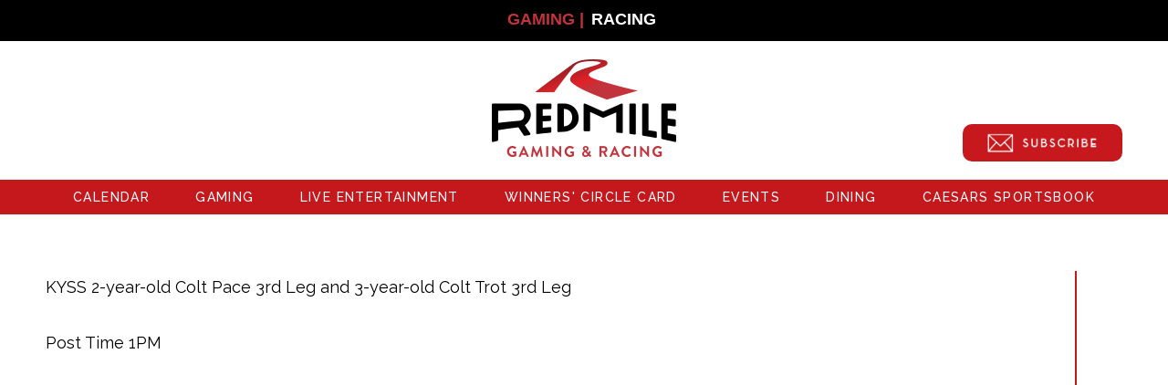

--- FILE ---
content_type: text/html; charset=utf-8
request_url: https://redmileky.com/racing-events/live-racing-12
body_size: 7425
content:
<!DOCTYPE html PUBLIC "-//W3C//DTD HTML+RDFa 1.1//EN">
<html lang="en" dir="ltr" version="HTML+RDFa 1.1"
  xmlns:content="http://purl.org/rss/1.0/modules/content/"
  xmlns:dc="http://purl.org/dc/terms/"
  xmlns:foaf="http://xmlns.com/foaf/0.1/"
  xmlns:og="http://ogp.me/ns#"
  xmlns:rdfs="http://www.w3.org/2000/01/rdf-schema#"
  xmlns:sioc="http://rdfs.org/sioc/ns#"
  xmlns:sioct="http://rdfs.org/sioc/types#"
  xmlns:skos="http://www.w3.org/2004/02/skos/core#"
  xmlns:xsd="http://www.w3.org/2001/XMLSchema#">
<head profile="http://www.w3.org/1999/xhtml/vocab">
  <meta http-equiv="Content-Type" content="text/html; charset=utf-8" />
<meta name="Generator" content="Drupal 7 (http://drupal.org)" />
<link rel="canonical" href="/racing-events/live-racing-12" />
<link rel="shortlink" href="/node/541" />
<link rel="shortcut icon" href="https://redmileky.com/sites/default/files/shortcut.png" type="image/png" />
<meta name="viewport" content="width=device-width, initial-scale=1, maximum-scale=1, minimum-scale=1, user-scalable=no" />
  <title>Live Racing | Red Mile Gaming</title>
  <style type="text/css" media="all">
@import url("https://redmileky.com/modules/system/system.base.css?t22epz");
@import url("https://redmileky.com/modules/system/system.menus.css?t22epz");
@import url("https://redmileky.com/modules/system/system.messages.css?t22epz");
@import url("https://redmileky.com/modules/system/system.theme.css?t22epz");
</style>
<style type="text/css" media="all">
@import url("https://redmileky.com/sites/all/modules/calendar/css/calendar_multiday.css?t22epz");
@import url("https://redmileky.com/modules/comment/comment.css?t22epz");
@import url("https://redmileky.com/sites/all/modules/date/date_api/date.css?t22epz");
@import url("https://redmileky.com/sites/all/modules/date/date_popup/themes/datepicker.1.7.css?t22epz");
@import url("https://redmileky.com/sites/all/modules/date/date_repeat_field/date_repeat_field.css?t22epz");
@import url("https://redmileky.com/modules/field/theme/field.css?t22epz");
@import url("https://redmileky.com/modules/node/node.css?t22epz");
@import url("https://redmileky.com/modules/search/search.css?t22epz");
@import url("https://redmileky.com/modules/user/user.css?t22epz");
@import url("https://redmileky.com/sites/all/modules/views/css/views.css?t22epz");
@import url("https://redmileky.com/sites/all/modules/ckeditor/css/ckeditor.css?t22epz");
</style>
<link type="text/css" rel="stylesheet" href="https://fonts.googleapis.com/css?family=Raleway:100,100italic,200,200italic,300,300italic,regular,italic,500,500italic,600,600italic,700,700italic,800,800italic,900,900italic&amp;subset=latin" media="all" />
<style type="text/css" media="all">
@import url("https://redmileky.com/sites/all/modules/colorbox/styles/default/colorbox_style.css?t22epz");
@import url("https://redmileky.com/sites/all/modules/ctools/css/ctools.css?t22epz");
@import url("https://redmileky.com/sites/all/modules/flexslider/assets/css/flexslider_img.css?t22epz");
@import url("https://redmileky.com/sites/all/libraries/flexslider/flexslider.css?t22epz");
@import url("https://redmileky.com/sites/all/libraries/aos/dist/aos.css?t22epz");
@import url("https://redmileky.com/sites/all/modules/responsive_menus/styles/responsive_menus_simple/css/responsive_menus_simple.css?t22epz");
@import url("https://redmileky.com/sites/all/libraries/superfish/css/superfish.css?t22epz");
</style>
<style type="text/css" media="all">
@import url("https://redmileky.com/sites/all/themes/alpha/css/alpha-reset.css?t22epz");
@import url("https://redmileky.com/sites/all/themes/alpha/css/alpha-mobile.css?t22epz");
@import url("https://redmileky.com/sites/all/themes/alpha/css/alpha-alpha.css?t22epz");
@import url("https://redmileky.com/sites/all/themes/omega/css/formalize.css?t22epz");
@import url("https://redmileky.com/sites/all/themes/omega/css/omega-text.css?t22epz");
@import url("https://redmileky.com/sites/all/themes/omega/css/omega-branding.css?t22epz");
@import url("https://redmileky.com/sites/all/themes/omega/css/omega-menu.css?t22epz");
@import url("https://redmileky.com/sites/all/themes/omega/css/omega-forms.css?t22epz");
@import url("https://redmileky.com/sites/all/themes/omega/css/omega-visuals.css?t22epz");
@import url("https://redmileky.com/sites/all/themes/redmile/css/global.css?t22epz");
</style>

<!--[if (lt IE 9)&(!IEMobile)]>
<style type="text/css" media="all">
@import url("https://redmileky.com/sites/all/themes/redmile/css/redmile-alpha-default.css?t22epz");
@import url("https://redmileky.com/sites/all/themes/redmile/css/redmile-alpha-default-normal.css?t22epz");
@import url("https://redmileky.com/sites/all/themes/alpha/css/grid/alpha_default/normal/alpha-default-normal-12.css?t22epz");
@import url("https://redmileky.com/sites/all/themes/alpha/css/grid/alpha_default/normal/alpha-default-normal-24.css?t22epz");
</style>
<![endif]-->

<!--[if gte IE 9]><!-->
<style type="text/css" media="all and (min-width: 740px) and (min-device-width: 740px), (max-device-width: 800px) and (min-width: 740px) and (orientation:landscape)">
@import url("https://redmileky.com/sites/all/themes/redmile/css/redmile-alpha-default.css?t22epz");
@import url("https://redmileky.com/sites/all/themes/redmile/css/redmile-alpha-default-narrow.css?t22epz");
@import url("https://redmileky.com/sites/all/themes/alpha/css/grid/alpha_default/narrow/alpha-default-narrow-12.css?t22epz");
@import url("https://redmileky.com/sites/all/themes/alpha/css/grid/alpha_default/narrow/alpha-default-narrow-24.css?t22epz");
</style>
<!--<![endif]-->

<!--[if gte IE 9]><!-->
<style type="text/css" media="all and (min-width: 980px) and (min-device-width: 980px), all and (max-device-width: 1024px) and (min-width: 1024px) and (orientation:landscape)">
@import url("https://redmileky.com/sites/all/themes/redmile/css/redmile-alpha-default.css?t22epz");
@import url("https://redmileky.com/sites/all/themes/redmile/css/redmile-alpha-default-normal.css?t22epz");
@import url("https://redmileky.com/sites/all/themes/alpha/css/grid/alpha_default/normal/alpha-default-normal-12.css?t22epz");
@import url("https://redmileky.com/sites/all/themes/alpha/css/grid/alpha_default/normal/alpha-default-normal-24.css?t22epz");
</style>
<!--<![endif]-->

<!--[if gte IE 9]><!-->
<style type="text/css" media="all and (min-width: 1220px)">
@import url("https://redmileky.com/sites/all/themes/redmile/css/redmile-alpha-default.css?t22epz");
@import url("https://redmileky.com/sites/all/themes/redmile/css/redmile-alpha-default-wide.css?t22epz");
@import url("https://redmileky.com/sites/all/themes/alpha/css/grid/alpha_default/wide/alpha-default-wide-12.css?t22epz");
@import url("https://redmileky.com/sites/all/themes/alpha/css/grid/alpha_default/wide/alpha-default-wide-24.css?t22epz");
</style>
<!--<![endif]-->
  <script type="text/javascript" src="https://redmileky.com/sites/all/modules/jquery_update/replace/jquery/1.7/jquery.min.js?v=1.7.2"></script>
<script type="text/javascript" src="https://redmileky.com/misc/jquery-extend-3.4.0.js?v=1.7.2"></script>
<script type="text/javascript" src="https://redmileky.com/misc/jquery-html-prefilter-3.5.0-backport.js?v=1.7.2"></script>
<script type="text/javascript" src="https://redmileky.com/misc/jquery.once.js?v=1.2"></script>
<script type="text/javascript" src="https://redmileky.com/misc/drupal.js?t22epz"></script>
<script type="text/javascript" src="https://redmileky.com/sites/all/modules/admin_menu/admin_devel/admin_devel.js?t22epz"></script>
<script type="text/javascript" src="https://redmileky.com/sites/all/modules/scroll_to_destination_anchors/scroll_to_destination_anchors.js?t22epz"></script>
<script type="text/javascript" src="https://redmileky.com/sites/all/libraries/colorbox/jquery.colorbox-min.js?t22epz"></script>
<script type="text/javascript" src="https://redmileky.com/sites/all/modules/colorbox/js/colorbox.js?t22epz"></script>
<script type="text/javascript" src="https://redmileky.com/sites/all/modules/colorbox/styles/default/colorbox_style.js?t22epz"></script>
<script type="text/javascript" src="https://redmileky.com/sites/all/modules/colorbox/js/colorbox_load.js?t22epz"></script>
<script type="text/javascript" src="https://redmileky.com/sites/all/libraries/flexslider/jquery.flexslider-min.js?t22epz"></script>
<script type="text/javascript" src="https://redmileky.com/sites/all/libraries/aos/dist/aos.js?t22epz"></script>
<script type="text/javascript" src="https://redmileky.com/sites/all/modules/responsive_menus/styles/responsive_menus_simple/js/responsive_menus_simple.js?t22epz"></script>
<script type="text/javascript" src="https://redmileky.com/sites/all/modules/google_analytics/googleanalytics.js?t22epz"></script>
<script type="text/javascript">
<!--//--><![CDATA[//><!--
(function(i,s,o,g,r,a,m){i["GoogleAnalyticsObject"]=r;i[r]=i[r]||function(){(i[r].q=i[r].q||[]).push(arguments)},i[r].l=1*new Date();a=s.createElement(o),m=s.getElementsByTagName(o)[0];a.async=1;a.src=g;m.parentNode.insertBefore(a,m)})(window,document,"script","https://www.google-analytics.com/analytics.js","ga");ga("create", "UA-63546473-1", {"cookieDomain":"auto"});ga("set", "anonymizeIp", true);ga("send", "pageview");
//--><!]]>
</script>
<script type="text/javascript" src="https://redmileky.com/sites/all/libraries/superfish/jquery.hoverIntent.minified.js?t22epz"></script>
<script type="text/javascript" src="https://redmileky.com/sites/all/libraries/superfish/supposition.js?t22epz"></script>
<script type="text/javascript" src="https://redmileky.com/sites/all/libraries/superfish/superfish.js?t22epz"></script>
<script type="text/javascript" src="https://redmileky.com/sites/all/libraries/superfish/supersubs.js?t22epz"></script>
<script type="text/javascript" src="https://redmileky.com/sites/all/modules/superfish/superfish.js?t22epz"></script>
<script type="text/javascript" src="https://redmileky.com/sites/all/themes/omega/js/jquery.formalize.js?t22epz"></script>
<script type="text/javascript" src="https://redmileky.com/sites/all/themes/omega/js/omega-mediaqueries.js?t22epz"></script>
<script type="text/javascript">
<!--//--><![CDATA[//><!--
jQuery.extend(Drupal.settings, {"basePath":"\/","pathPrefix":"","setHasJsCookie":0,"ajaxPageState":{"theme":"redmile","theme_token":"jteZM3Rc-9v5wnMuzNhuSYgn3utcFFr7k1fv8Qz3IQg","js":{"sites\/all\/modules\/flexslider\/assets\/js\/flexslider.load.js":1,"sites\/all\/modules\/animate_on_scroll\/js\/script.js":1,"sites\/all\/modules\/jquery_update\/replace\/jquery\/1.7\/jquery.min.js":1,"misc\/jquery-extend-3.4.0.js":1,"misc\/jquery-html-prefilter-3.5.0-backport.js":1,"misc\/jquery.once.js":1,"misc\/drupal.js":1,"sites\/all\/modules\/admin_menu\/admin_devel\/admin_devel.js":1,"sites\/all\/modules\/scroll_to_destination_anchors\/scroll_to_destination_anchors.js":1,"sites\/all\/libraries\/colorbox\/jquery.colorbox-min.js":1,"sites\/all\/modules\/colorbox\/js\/colorbox.js":1,"sites\/all\/modules\/colorbox\/styles\/default\/colorbox_style.js":1,"sites\/all\/modules\/colorbox\/js\/colorbox_load.js":1,"sites\/all\/libraries\/flexslider\/jquery.flexslider-min.js":1,"sites\/all\/libraries\/aos\/dist\/aos.js":1,"sites\/all\/modules\/responsive_menus\/styles\/responsive_menus_simple\/js\/responsive_menus_simple.js":1,"sites\/all\/modules\/google_analytics\/googleanalytics.js":1,"0":1,"sites\/all\/libraries\/superfish\/jquery.hoverIntent.minified.js":1,"sites\/all\/libraries\/superfish\/supposition.js":1,"sites\/all\/libraries\/superfish\/superfish.js":1,"sites\/all\/libraries\/superfish\/supersubs.js":1,"sites\/all\/modules\/superfish\/superfish.js":1,"sites\/all\/themes\/omega\/js\/jquery.formalize.js":1,"sites\/all\/themes\/omega\/js\/omega-mediaqueries.js":1},"css":{"modules\/system\/system.base.css":1,"modules\/system\/system.menus.css":1,"modules\/system\/system.messages.css":1,"modules\/system\/system.theme.css":1,"sites\/all\/modules\/calendar\/css\/calendar_multiday.css":1,"modules\/comment\/comment.css":1,"sites\/all\/modules\/date\/date_api\/date.css":1,"sites\/all\/modules\/date\/date_popup\/themes\/datepicker.1.7.css":1,"sites\/all\/modules\/date\/date_repeat_field\/date_repeat_field.css":1,"modules\/field\/theme\/field.css":1,"modules\/node\/node.css":1,"modules\/search\/search.css":1,"modules\/user\/user.css":1,"sites\/all\/modules\/views\/css\/views.css":1,"sites\/all\/modules\/ckeditor\/css\/ckeditor.css":1,"http:\/\/fonts.googleapis.com\/css?family=Raleway:100,100italic,200,200italic,300,300italic,regular,italic,500,500italic,600,600italic,700,700italic,800,800italic,900,900italic\u0026subset=latin":1,"sites\/all\/modules\/colorbox\/styles\/default\/colorbox_style.css":1,"sites\/all\/modules\/ctools\/css\/ctools.css":1,"sites\/all\/modules\/flexslider\/assets\/css\/flexslider_img.css":1,"sites\/all\/libraries\/flexslider\/flexslider.css":1,"sites\/all\/libraries\/aos\/dist\/aos.css":1,"sites\/all\/modules\/responsive_menus\/styles\/responsive_menus_simple\/css\/responsive_menus_simple.css":1,"sites\/all\/libraries\/superfish\/css\/superfish.css":1,"public:\/\/google_fonts.css":1,"sites\/all\/themes\/alpha\/css\/alpha-reset.css":1,"sites\/all\/themes\/alpha\/css\/alpha-mobile.css":1,"sites\/all\/themes\/alpha\/css\/alpha-alpha.css":1,"sites\/all\/themes\/omega\/css\/formalize.css":1,"sites\/all\/themes\/omega\/css\/omega-text.css":1,"sites\/all\/themes\/omega\/css\/omega-branding.css":1,"sites\/all\/themes\/omega\/css\/omega-menu.css":1,"sites\/all\/themes\/omega\/css\/omega-forms.css":1,"sites\/all\/themes\/omega\/css\/omega-visuals.css":1,"sites\/all\/themes\/redmile\/css\/global.css":1,"ie::normal::sites\/all\/themes\/redmile\/css\/redmile-alpha-default.css":1,"ie::normal::sites\/all\/themes\/redmile\/css\/redmile-alpha-default-normal.css":1,"ie::normal::sites\/all\/themes\/alpha\/css\/grid\/alpha_default\/normal\/alpha-default-normal-12.css":1,"ie::normal::sites\/all\/themes\/alpha\/css\/grid\/alpha_default\/normal\/alpha-default-normal-24.css":1,"narrow::sites\/all\/themes\/redmile\/css\/redmile-alpha-default.css":1,"narrow::sites\/all\/themes\/redmile\/css\/redmile-alpha-default-narrow.css":1,"sites\/all\/themes\/alpha\/css\/grid\/alpha_default\/narrow\/alpha-default-narrow-12.css":1,"sites\/all\/themes\/alpha\/css\/grid\/alpha_default\/narrow\/alpha-default-narrow-24.css":1,"normal::sites\/all\/themes\/redmile\/css\/redmile-alpha-default.css":1,"normal::sites\/all\/themes\/redmile\/css\/redmile-alpha-default-normal.css":1,"sites\/all\/themes\/alpha\/css\/grid\/alpha_default\/normal\/alpha-default-normal-12.css":1,"sites\/all\/themes\/alpha\/css\/grid\/alpha_default\/normal\/alpha-default-normal-24.css":1,"wide::sites\/all\/themes\/redmile\/css\/redmile-alpha-default.css":1,"wide::sites\/all\/themes\/redmile\/css\/redmile-alpha-default-wide.css":1,"sites\/all\/themes\/alpha\/css\/grid\/alpha_default\/wide\/alpha-default-wide-12.css":1,"sites\/all\/themes\/alpha\/css\/grid\/alpha_default\/wide\/alpha-default-wide-24.css":1}},"colorbox":{"opacity":"0.85","current":"{current} of {total}","previous":"\u00ab Prev","next":"Next \u00bb","close":"Close","maxWidth":"98%","maxHeight":"98%","fixed":true,"mobiledetect":true,"mobiledevicewidth":"480px"},"better_exposed_filters":{"views":{"live_entertainment_listing":{"displays":{"block_1":{"filters":[]}}},"header_images":{"displays":{"block":{"filters":[]}}}}},"flexslider":{"optionsets":{"default":{"namespace":"flex-","selector":".slides \u003E li","easing":"swing","direction":"horizontal","reverse":false,"smoothHeight":false,"startAt":0,"animationSpeed":600,"initDelay":0,"useCSS":true,"touch":true,"video":false,"keyboard":true,"multipleKeyboard":false,"mousewheel":false,"controlsContainer":".flex-control-nav-container","sync":"","asNavFor":"","itemWidth":0,"itemMargin":0,"minItems":0,"maxItems":0,"move":0,"animation":"fade","slideshow":true,"slideshowSpeed":7000,"directionNav":true,"controlNav":true,"prevText":"Previous","nextText":"Next","pausePlay":false,"pauseText":"Pause","playText":"Play","randomize":false,"thumbCaptions":false,"thumbCaptionsBoth":false,"animationLoop":true,"pauseOnAction":true,"pauseOnHover":false,"manualControls":""}},"instances":{"flexslider-1":"default"}},"responsive_menus":[{"toggler_text":"\u2630 Menu","selectors":["#main-menu","#superfish-1"],"media_size":"768","media_unit":"px","absolute":"1","remove_attributes":"1","responsive_menus_style":"responsive_menus_simple"}],"googleanalytics":{"trackOutbound":1,"trackMailto":1,"trackDownload":1,"trackDownloadExtensions":"7z|aac|arc|arj|asf|asx|avi|bin|csv|doc(x|m)?|dot(x|m)?|exe|flv|gif|gz|gzip|hqx|jar|jpe?g|js|mp(2|3|4|e?g)|mov(ie)?|msi|msp|pdf|phps|png|ppt(x|m)?|pot(x|m)?|pps(x|m)?|ppam|sld(x|m)?|thmx|qtm?|ra(m|r)?|sea|sit|tar|tgz|torrent|txt|wav|wma|wmv|wpd|xls(x|m|b)?|xlt(x|m)|xlam|xml|z|zip","trackColorbox":1},"superfish":{"1":{"id":"1","sf":{"animation":{"opacity":"show","height":"show"},"speed":"fast","autoArrows":false,"dropShadows":false},"plugins":{"supposition":true,"supersubs":true}}},"omega":{"layouts":{"primary":"normal","order":["narrow","normal","wide"],"queries":{"narrow":"all and (min-width: 740px) and (min-device-width: 740px), (max-device-width: 800px) and (min-width: 740px) and (orientation:landscape)","normal":"all and (min-width: 980px) and (min-device-width: 980px), all and (max-device-width: 1024px) and (min-width: 1024px) and (orientation:landscape)","wide":"all and (min-width: 1220px)"}}}});
//--><!]]>
</script>
  <!--[if lt IE 9]><script src="http://html5shiv.googlecode.com/svn/trunk/html5.js"></script><![endif]-->
  <!-- Google Tag Manager -->
  <script>(function(w,d,s,l,i){w[l]=w[l]||[];w[l].push({'gtm.start':
  new Date().getTime(),event:'gtm.js'});var f=d.getElementsByTagName(s)[0],
  j=d.createElement(s),dl=l!='dataLayer'?'&l='+l:'';j.async=true;j.src=
  'https://www.googletagmanager.com/gtm.js?id='+i+dl;f.parentNode.insertBefore(j,f);
  })(window,document,'script','dataLayer','GTM-WCQNW5H');</script>
  <!-- End Google Tag Manager -->
</head>
<body class="html not-front not-logged-in page-node page-node- page-node-541 node-type-racing-events context-racing-events">
  <!-- Google Tag Manager (noscript) -->
  <noscript><iframe src="https://www.googletagmanager.com/ns.html?id=GTM-WCQNW5H"
  height="0" width="0" style="display:none;visibility:hidden"></iframe></noscript>
  <!-- End Google Tag Manager (noscript) -->
  <div id="skip-link">
    <a href="#main-content" class="element-invisible element-focusable">Skip to main content</a>
  </div>
    <div class="page clearfix" id="page">
      <header id="section-header" class="section section-header">
  <div id="zone-user-wrapper" class="zone-wrapper zone-user-wrapper clearfix">  
  <div id="zone-user" class="zone zone-user clearfix container-12">
    <div class="grid-12 region region-user-first" id="region-user-first">
  <div class="region-inner region-user-first-inner">
    <div class="block block-block site-switch block-7 block-block-7 odd block-without-title" id="block-block-7">
  <div class="block-inner clearfix">
            
    <div class="content clearfix">
      <p class="red">Gaming | </p>
<p class="white"><a href="http://www.redmileracing.com">Racing</a></p>
    </div>
  </div>
</div>  </div>
</div>  </div>
</div><div id="zone-branding-wrapper" class="zone-wrapper zone-branding-wrapper clearfix">  
  <div id="zone-branding" class="zone zone-branding clearfix container-12">
    <div class="grid-12 region region-branding" id="region-branding">
  <div class="region-inner region-branding-inner">
        <div class="branding-data clearfix">
            <div class="logo-img">
        <a href="/" rel="home" title=""><img src="https://redmileky.com/sites/default/files/red-mile-logo.png" alt="" id="logo" /></a>      </div>
                </div>
        <div class="block block-block subscribe-btn block-15 block-block-15 odd block-without-title" id="block-block-15">
  <div class="block-inner clearfix">
            
    <div class="content clearfix">
      <p><a href="/newsletter"><img src="/sites/all/themes/redmile/images/trm-subscribe_btn.png" /></a></p>
    </div>
  </div>
</div>  </div>
</div>  </div>
</div><div id="zone-header-wrapper" class="zone-wrapper zone-header-wrapper clearfix">  
  <div id="zone-header" class="zone zone-header clearfix container-12">
    <div class="grid-12 region region-header-first" id="region-header-first">
  <div class="region-inner region-header-first-inner">
    <div class="block block-superfish block-1 block-superfish-1 odd block-without-title" id="block-superfish-1">
  <div class="block-inner clearfix">
            
    <div class="content clearfix">
      <ul  id="superfish-1" class="menu sf-menu sf-main-menu sf-horizontal sf-style-none sf-total-items-7 sf-parent-items-5 sf-single-items-2"><li id="menu-795-1" class="first odd sf-item-1 sf-depth-1 sf-no-children"><a href="/calendar?type=All" class="sf-depth-1">Calendar</a></li><li id="menu-542-1" class="middle even sf-item-2 sf-depth-1 sf-total-children-6 sf-parent-children-1 sf-single-children-5 menuparent"><a href="/gaming" class="sf-depth-1 menuparent">Gaming</a><ul><li id="menu-627-1" class="first odd sf-item-1 sf-depth-2 sf-no-children"><a href="/gaming/featured-games" class="sf-depth-2">Featured Games</a></li><li id="menu-628-1" class="middle even sf-item-2 sf-depth-2 sf-no-children"><a href="/gaming/all-games" class="sf-depth-2">All Games</a></li><li id="menu-629-1" class="middle odd sf-item-3 sf-depth-2 sf-total-children-1 sf-parent-children-0 sf-single-children-1 menuparent"><a href="/gaming/jackpots" class="sf-depth-2 menuparent">Jackpots</a><ul><li id="menu-960-1" class="firstandlast odd sf-item-1 sf-depth-3 sf-no-children"><a href="/gaming/jackpots/parimax" class="sf-depth-3">Parimax</a></li></ul></li><li id="menu-630-1" class="middle even sf-item-4 sf-depth-2 sf-no-children"><a href="/gaming/winners-gallery" class="sf-depth-2">Winners Gallery</a></li><li id="menu-798-1" class="middle odd sf-item-5 sf-depth-2 sf-no-children"><a href="/gaming/rules-regulations" class="sf-depth-2">Rules &amp; Regulations</a></li><li id="menu-1273-1" class="last even sf-item-6 sf-depth-2 sf-no-children"><a href="/gaming/win-loss-w2g" class="sf-depth-2">Win-Loss/W2G</a></li></ul></li><li id="menu-977-1" class="middle odd sf-item-3 sf-depth-1 sf-no-children"><a href="/events/live-entertainment" class="sf-depth-1">Live Entertainment</a></li><li id="menu-544-1" class="middle even sf-item-4 sf-depth-1 sf-total-children-3 sf-parent-children-0 sf-single-children-3 menuparent"><a href="/winners-circle-club" class="sf-depth-1 menuparent">Winners&#039; Circle Card</a><ul><li id="menu-632-1" class="first odd sf-item-1 sf-depth-2 sf-no-children"><a href="/winners-circle-card/benefits" class="sf-depth-2">Benefits</a></li><li id="menu-633-1" class="middle even sf-item-2 sf-depth-2 sf-no-children"><a href="/winners-circle-card/offers" class="sf-depth-2">New Member Offers</a></li><li id="menu-886-1" class="last odd sf-item-3 sf-depth-2 sf-no-children"><a href="/newsletter" class="sf-depth-2">Newsletter Sign Up</a></li></ul></li><li id="menu-548-1" class="middle odd sf-item-5 sf-depth-1 sf-total-children-9 sf-parent-children-0 sf-single-children-9 menuparent"><a href="/events" class="sf-depth-1 menuparent">Events</a><ul><li id="menu-796-1" class="first odd sf-item-1 sf-depth-2 sf-no-children"><a href="/calendar" class="sf-depth-2">Calendar</a></li><li id="menu-648-1" class="middle even sf-item-2 sf-depth-2 sf-no-children"><a href="/events/clubhouse" class="sf-depth-2">Clubhouse</a></li><li id="menu-1404-1" class="middle odd sf-item-3 sf-depth-2 sf-no-children"><a href="/promotions/5000-hog-gold" class="sf-depth-2">$5,000 Hog the Gold</a></li><li id="menu-1401-1" class="middle even sf-item-4 sf-depth-2 sf-no-children"><a href="/promotions/100000-loveboat-luck" class="sf-depth-2">$100,000 Loveboat of Luck</a></li><li id="menu-1407-1" class="middle odd sf-item-5 sf-depth-2 sf-no-children"><a href="/promotions/red-mile-bowl-2026" class="sf-depth-2">Red Mile Bowl 2026</a></li><li id="menu-1402-1" class="middle even sf-item-6 sf-depth-2 sf-no-children"><a href="/promotions/ultimate-game-day-watch-party" class="sf-depth-2">Ultimate Game Day Watch Party</a></li><li id="menu-1405-1" class="middle odd sf-item-7 sf-depth-2 sf-no-children"><a href="/promotions/3000-lunar-luck-hot-seat" class="sf-depth-2">$3,000 Lunar Luck Hot Seat</a></li><li id="menu-1406-1" class="middle even sf-item-8 sf-depth-2 sf-no-children"><a href="/promotions/5000-fat-stack-tuesday" class="sf-depth-2">$5,000 Fat Stack Tuesday</a></li><li id="menu-1408-1" class="last odd sf-item-9 sf-depth-2 sf-no-children"><a href="/promotions/100000-share-wealth" class="sf-depth-2">$100,000 Share the Wealth</a></li></ul></li><li id="menu-549-1" class="middle even sf-item-6 sf-depth-1 sf-total-children-5 sf-parent-children-0 sf-single-children-5 menuparent"><a href="/dining" class="sf-depth-1 menuparent">Dining</a><ul><li id="menu-644-1" class="first odd sf-item-1 sf-depth-2 sf-no-children"><a href="/dining/frankies-bar-grill" class="sf-depth-2">Frankie&#039;s Bar &amp; Grill</a></li><li id="menu-645-1" class="middle even sf-item-2 sf-depth-2 sf-no-children"><a href="/dining/center-bar" class="sf-depth-2">Center Bar</a></li><li id="menu-646-1" class="middle odd sf-item-3 sf-depth-2 sf-no-children"><a href="/dining/wagers-burgers-brews" class="sf-depth-2">Wager&#039;s Burgers &amp; Brews</a></li><li id="menu-647-1" class="middle even sf-item-4 sf-depth-2 sf-no-children"><a href="/dining/red-bar" class="sf-depth-2">Red Bar</a></li><li id="menu-1356-1" class="last odd sf-item-5 sf-depth-2 sf-no-children"><a href="/dining/frankies-late-night-breakfast" class="sf-depth-2">Frankie&#039;s Late Night Breakfast</a></li></ul></li><li id="menu-1291-1" class="last odd sf-item-7 sf-depth-1 sf-total-children-2 sf-parent-children-0 sf-single-children-2 menuparent"><a href="/caesars-sportsbook" class="sf-depth-1 menuparent">Caesars Sportsbook</a><ul><li id="menu-1403-1" class="first odd sf-item-1 sf-depth-2 sf-no-children"><a href="/caesars-sportsbook/ultimate-game-day-watch-party" class="sf-depth-2">Ultimate Game Day Watch Party</a></li><li id="menu-1386-1" class="last even sf-item-2 sf-depth-2 sf-no-children"><a href="/promotions/game-day-specials" class="sf-depth-2">Game Day Specials</a></li></ul></li></ul>    </div>
  </div>
</div><div class="block block-block subscribe-btn-mobile block-16 block-block-16 even block-without-title" id="block-block-16">
  <div class="block-inner clearfix">
            
    <div class="content clearfix">
      <p><a href="/newsletter"><img src="/sites/all/themes/redmile/images/trm-subscribe_btn.png" /></a></p>
    </div>
  </div>
</div><div class="block block-views header-images block-header-images-block block-views-header-images-block odd block-without-title" id="block-views-header-images-block">
  <div class="block-inner clearfix">
            
    <div class="content clearfix">
      <div class="view view-header-images view-id-header_images view-display-id-block view-dom-id-812314e38983de429f4fc19c5e6397da">
        
  
  
      <div class="view-content">
      <div  id="flexslider-1" class="flexslider optionset-default">
  <ul class="slides"><li>  
  <div class="views-field views-field-field-header-image">        <div class="field-content"></div>  </div></li>
</ul></div>
    </div>
  
  
  
  
  
  
</div>    </div>
  </div>
</div>  </div>
</div>  </div>
</div></header>  
      <section id="section-content" class="section section-content">
  <div id="zone-content-wrapper" class="zone-wrapper zone-content-wrapper clearfix">  <div id="zone-content" class="zone zone-content clearfix container-24">
            <div class="grid-23 suffix-1 region region-content" id="region-content">
  <div class="region-inner region-content-inner">
    <a id="main-content"></a>
                        <div class="block block-system block-main block-system-main odd block-without-title" id="block-system-main">
  <div class="block-inner clearfix">
            
    <div class="content clearfix">
      <article about="/racing-events/live-racing-12" typeof="sioc:Item foaf:Document" class="node node-racing-events node-published node-not-promoted node-not-sticky author-mleasor odd clearfix" id="node-racing-events-541">
        <span property="dc:title" content="Live Racing" class="rdf-meta element-hidden"></span>  
  <div class="content clearfix">
    <div class="field field-name-body field-type-text-with-summary field-label-hidden"><div class="field-items"><div class="field-item even" property="content:encoded"><p>KYSS 2-year-old Colt Pace 3rd Leg and 3-year-old Colt Trot 3rd Leg</p>
<p>Post Time 1PM</p>
</div></div></div>  </div>

  <div class="clearfix">
          <nav class="links node-links clearfix"></nav>
    
      </div>
</article>    </div>
  </div>
</div>      </div>
</div>  </div>
</div></section>  
      <footer id="section-footer" class="section section-footer">
  <div id="zone-footer-wrapper" class="zone-wrapper zone-footer-wrapper clearfix">  
  <div id="zone-footer" class="zone zone-footer clearfix container-12">
    <div class="grid-12 region region-footer-first" id="region-footer-first">
  <div class="region-inner region-footer-first-inner">
    <div class="block block-block footer-logo block-3 block-block-3 odd block-without-title" id="block-block-3">
  <div class="block-inner clearfix">
            
    <div class="content clearfix">
      <p><a href="/"><img alt="Red Mile Gaming &amp; Racing" src="/sites/all/themes/redmile/images/footer-logo.png" /></a></p>
    </div>
  </div>
</div><section class="block block-block footer-info footer-info-first block-4 block-block-4 even" id="block-block-4">
  <div class="block-inner clearfix">
              <h2 class="block-title">Address</h2>
        
    <div class="content clearfix">
      <p>1200 Red Mile Road<br />
Lexington, KY 40504</p>
    </div>
  </div>
</section><section class="block block-block footer-info footer-info-second block-5 block-block-5 odd" id="block-block-5">
  <div class="block-inner clearfix">
              <h2 class="block-title">Hours</h2>
        
    <div class="content clearfix">
      <p>Monday - Wednesday: 10AM-4AM</p>
<p>24-Hour Weekends: Thursday 10AM - Monday 4AM</p>
<p><strong>Please Play Responsibly. Gambling Problem? Call 1-800-GAMBLER</strong></p>
    </div>
  </div>
</section><section class="block block-block footer-info footer-info-third block-6 block-block-6 even" id="block-block-6">
  <div class="block-inner clearfix">
              <h2 class="block-title">Contact</h2>
        
    <div class="content clearfix">
      <p><a href="/cdn-cgi/l/email-protection#2c45424a436c5e494841454049024e4556"><span class="__cf_email__" data-cfemail="21484f474e615344454c484d440f43485b">[email&#160;protected]</span></a><br /><a href="tel:859-255-0752">(859) 255-0752</a></p>
    </div>
  </div>
</section><section class="block block-menu footer-info social-media-menu block-menu-social-media-menu block-menu-menu-social-media-menu odd" id="block-menu-menu-social-media-menu">
  <div class="block-inner clearfix">
              <h2 class="block-title">Connect</h2>
        
    <div class="content clearfix">
      <ul class="menu"><li class="first leaf" id="facebook"><a href="https://www.facebook.com/RedMileKY" target="_blank">Facebook</a></li>
<li class="leaf" id="twitter"><a href="https://twitter.com/redmileky" target="_blank">Twitter</a></li>
<li class="last leaf" id="instagram"><a href="https://www.instagram.com/redmileky/" target="_blank">Instagram</a></li>
</ul>    </div>
  </div>
</section>  </div>
</div>  </div>
</div><div id="zone-base-wrapper" class="zone-wrapper zone-base-wrapper clearfix">  
  <div id="zone-base" class="zone zone-base clearfix container-12">
    <div class="grid-12 region region-base-first" id="region-base-first">
  <div class="region-inner region-base-first-inner">
    <div class="block block-menu-block footer-menu block-2 block-menu-block-2 odd block-without-title" id="block-menu-block-2">
  <div class="block-inner clearfix">
            
    <div class="content clearfix">
      <div class="menu-block-wrapper menu-block-2 menu-name-menu-footer-menu parent-mlid-0 menu-level-1">
  <ul class="menu"><li class="first leaf menu-mlid-553"><a href="/about">About</a></li>
<li class="leaf menu-mlid-554"><a href="/contact">Contact</a></li>
<li class="leaf menu-mlid-555"><a href="/directions">Directions</a></li>
<li class="leaf menu-mlid-556"><a href="/media">Media</a></li>
<li class="leaf menu-mlid-557"><a href="/career-opportunities">Careers</a></li>
<li class="leaf menu-mlid-558"><a href="/sponsors">Sponsors</a></li>
<li class="leaf menu-mlid-559"><a href="/privacy-policy">Privacy Policy</a></li>
<li class="last leaf menu-mlid-560"><a href="/resources">Resources</a></li>
</ul></div>
    </div>
  </div>
</div>  </div>
</div>  </div>
</div></footer>  </div>  <div class="region region-page-bottom" id="region-page-bottom">
  <div class="region-inner region-page-bottom-inner">
      </div>
</div><script data-cfasync="false" src="/cdn-cgi/scripts/5c5dd728/cloudflare-static/email-decode.min.js"></script><script type="text/javascript" src="https://redmileky.com/sites/all/modules/flexslider/assets/js/flexslider.load.js?t22epz"></script>
<script type="text/javascript" src="https://redmileky.com/sites/all/modules/animate_on_scroll/js/script.js?t22epz"></script>
<script defer src="https://static.cloudflareinsights.com/beacon.min.js/vcd15cbe7772f49c399c6a5babf22c1241717689176015" integrity="sha512-ZpsOmlRQV6y907TI0dKBHq9Md29nnaEIPlkf84rnaERnq6zvWvPUqr2ft8M1aS28oN72PdrCzSjY4U6VaAw1EQ==" data-cf-beacon='{"version":"2024.11.0","token":"7ab5d3b76237441aa687e89f7c690764","r":1,"server_timing":{"name":{"cfCacheStatus":true,"cfEdge":true,"cfExtPri":true,"cfL4":true,"cfOrigin":true,"cfSpeedBrain":true},"location_startswith":null}}' crossorigin="anonymous"></script>
</body>
</html>

--- FILE ---
content_type: application/javascript
request_url: https://redmileky.com/sites/all/modules/animate_on_scroll/js/script.js?t22epz
body_size: -318
content:
/**
 * @file
 * JavaScript file for the AOS module.
 */

(function($){
  Drupal.behaviors.aos = {
    attach: function (context) {
      AOS.init();
    }
  };
})(jQuery);
